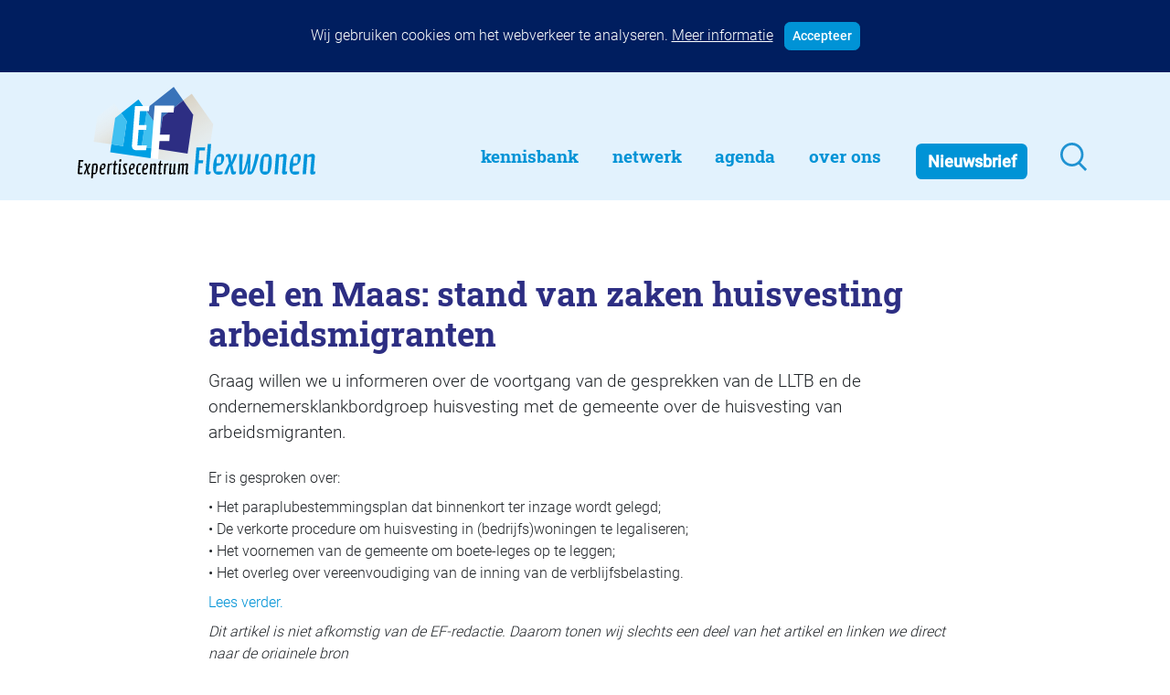

--- FILE ---
content_type: text/html; charset=UTF-8
request_url: https://flexwonen.nl/peel-en-maas-stand-van-zaken-huisvesting-arbeidsmigranten/
body_size: 8863
content:
<!doctype html>
<html lang="nl-NL">
  <head>
  <meta charset="utf-8">
  <meta http-equiv="x-ua-compatible" content="ie=edge">
  <meta name="viewport" content="width=device-width, initial-scale=1, shrink-to-fit=no, user-scalable=no">
  <title>Peel en Maas: stand van zaken huisvesting arbeidsmigranten &#8211; flexwonen.nl</title>
<meta name='robots' content='max-image-preview:large' />
	<style>img:is([sizes="auto" i], [sizes^="auto," i]) { contain-intrinsic-size: 3000px 1500px }</style>
	<script type="text/javascript">
/* <![CDATA[ */
window._wpemojiSettings = {"baseUrl":"https:\/\/s.w.org\/images\/core\/emoji\/16.0.1\/72x72\/","ext":".png","svgUrl":"https:\/\/s.w.org\/images\/core\/emoji\/16.0.1\/svg\/","svgExt":".svg","source":{"concatemoji":"https:\/\/flexwonen.nl\/wp-includes\/js\/wp-emoji-release.min.js?ver=6.8.3"}};
/*! This file is auto-generated */
!function(s,n){var o,i,e;function c(e){try{var t={supportTests:e,timestamp:(new Date).valueOf()};sessionStorage.setItem(o,JSON.stringify(t))}catch(e){}}function p(e,t,n){e.clearRect(0,0,e.canvas.width,e.canvas.height),e.fillText(t,0,0);var t=new Uint32Array(e.getImageData(0,0,e.canvas.width,e.canvas.height).data),a=(e.clearRect(0,0,e.canvas.width,e.canvas.height),e.fillText(n,0,0),new Uint32Array(e.getImageData(0,0,e.canvas.width,e.canvas.height).data));return t.every(function(e,t){return e===a[t]})}function u(e,t){e.clearRect(0,0,e.canvas.width,e.canvas.height),e.fillText(t,0,0);for(var n=e.getImageData(16,16,1,1),a=0;a<n.data.length;a++)if(0!==n.data[a])return!1;return!0}function f(e,t,n,a){switch(t){case"flag":return n(e,"\ud83c\udff3\ufe0f\u200d\u26a7\ufe0f","\ud83c\udff3\ufe0f\u200b\u26a7\ufe0f")?!1:!n(e,"\ud83c\udde8\ud83c\uddf6","\ud83c\udde8\u200b\ud83c\uddf6")&&!n(e,"\ud83c\udff4\udb40\udc67\udb40\udc62\udb40\udc65\udb40\udc6e\udb40\udc67\udb40\udc7f","\ud83c\udff4\u200b\udb40\udc67\u200b\udb40\udc62\u200b\udb40\udc65\u200b\udb40\udc6e\u200b\udb40\udc67\u200b\udb40\udc7f");case"emoji":return!a(e,"\ud83e\udedf")}return!1}function g(e,t,n,a){var r="undefined"!=typeof WorkerGlobalScope&&self instanceof WorkerGlobalScope?new OffscreenCanvas(300,150):s.createElement("canvas"),o=r.getContext("2d",{willReadFrequently:!0}),i=(o.textBaseline="top",o.font="600 32px Arial",{});return e.forEach(function(e){i[e]=t(o,e,n,a)}),i}function t(e){var t=s.createElement("script");t.src=e,t.defer=!0,s.head.appendChild(t)}"undefined"!=typeof Promise&&(o="wpEmojiSettingsSupports",i=["flag","emoji"],n.supports={everything:!0,everythingExceptFlag:!0},e=new Promise(function(e){s.addEventListener("DOMContentLoaded",e,{once:!0})}),new Promise(function(t){var n=function(){try{var e=JSON.parse(sessionStorage.getItem(o));if("object"==typeof e&&"number"==typeof e.timestamp&&(new Date).valueOf()<e.timestamp+604800&&"object"==typeof e.supportTests)return e.supportTests}catch(e){}return null}();if(!n){if("undefined"!=typeof Worker&&"undefined"!=typeof OffscreenCanvas&&"undefined"!=typeof URL&&URL.createObjectURL&&"undefined"!=typeof Blob)try{var e="postMessage("+g.toString()+"("+[JSON.stringify(i),f.toString(),p.toString(),u.toString()].join(",")+"));",a=new Blob([e],{type:"text/javascript"}),r=new Worker(URL.createObjectURL(a),{name:"wpTestEmojiSupports"});return void(r.onmessage=function(e){c(n=e.data),r.terminate(),t(n)})}catch(e){}c(n=g(i,f,p,u))}t(n)}).then(function(e){for(var t in e)n.supports[t]=e[t],n.supports.everything=n.supports.everything&&n.supports[t],"flag"!==t&&(n.supports.everythingExceptFlag=n.supports.everythingExceptFlag&&n.supports[t]);n.supports.everythingExceptFlag=n.supports.everythingExceptFlag&&!n.supports.flag,n.DOMReady=!1,n.readyCallback=function(){n.DOMReady=!0}}).then(function(){return e}).then(function(){var e;n.supports.everything||(n.readyCallback(),(e=n.source||{}).concatemoji?t(e.concatemoji):e.wpemoji&&e.twemoji&&(t(e.twemoji),t(e.wpemoji)))}))}((window,document),window._wpemojiSettings);
/* ]]> */
</script>
<style id='wp-emoji-styles-inline-css' type='text/css'>

	img.wp-smiley, img.emoji {
		display: inline !important;
		border: none !important;
		box-shadow: none !important;
		height: 1em !important;
		width: 1em !important;
		margin: 0 0.07em !important;
		vertical-align: -0.1em !important;
		background: none !important;
		padding: 0 !important;
	}
</style>
<style id='global-styles-inline-css' type='text/css'>
:root{--wp--preset--aspect-ratio--square: 1;--wp--preset--aspect-ratio--4-3: 4/3;--wp--preset--aspect-ratio--3-4: 3/4;--wp--preset--aspect-ratio--3-2: 3/2;--wp--preset--aspect-ratio--2-3: 2/3;--wp--preset--aspect-ratio--16-9: 16/9;--wp--preset--aspect-ratio--9-16: 9/16;--wp--preset--color--black: #000000;--wp--preset--color--cyan-bluish-gray: #abb8c3;--wp--preset--color--white: #ffffff;--wp--preset--color--pale-pink: #f78da7;--wp--preset--color--vivid-red: #cf2e2e;--wp--preset--color--luminous-vivid-orange: #ff6900;--wp--preset--color--luminous-vivid-amber: #fcb900;--wp--preset--color--light-green-cyan: #7bdcb5;--wp--preset--color--vivid-green-cyan: #00d084;--wp--preset--color--pale-cyan-blue: #8ed1fc;--wp--preset--color--vivid-cyan-blue: #0693e3;--wp--preset--color--vivid-purple: #9b51e0;--wp--preset--gradient--vivid-cyan-blue-to-vivid-purple: linear-gradient(135deg,rgba(6,147,227,1) 0%,rgb(155,81,224) 100%);--wp--preset--gradient--light-green-cyan-to-vivid-green-cyan: linear-gradient(135deg,rgb(122,220,180) 0%,rgb(0,208,130) 100%);--wp--preset--gradient--luminous-vivid-amber-to-luminous-vivid-orange: linear-gradient(135deg,rgba(252,185,0,1) 0%,rgba(255,105,0,1) 100%);--wp--preset--gradient--luminous-vivid-orange-to-vivid-red: linear-gradient(135deg,rgba(255,105,0,1) 0%,rgb(207,46,46) 100%);--wp--preset--gradient--very-light-gray-to-cyan-bluish-gray: linear-gradient(135deg,rgb(238,238,238) 0%,rgb(169,184,195) 100%);--wp--preset--gradient--cool-to-warm-spectrum: linear-gradient(135deg,rgb(74,234,220) 0%,rgb(151,120,209) 20%,rgb(207,42,186) 40%,rgb(238,44,130) 60%,rgb(251,105,98) 80%,rgb(254,248,76) 100%);--wp--preset--gradient--blush-light-purple: linear-gradient(135deg,rgb(255,206,236) 0%,rgb(152,150,240) 100%);--wp--preset--gradient--blush-bordeaux: linear-gradient(135deg,rgb(254,205,165) 0%,rgb(254,45,45) 50%,rgb(107,0,62) 100%);--wp--preset--gradient--luminous-dusk: linear-gradient(135deg,rgb(255,203,112) 0%,rgb(199,81,192) 50%,rgb(65,88,208) 100%);--wp--preset--gradient--pale-ocean: linear-gradient(135deg,rgb(255,245,203) 0%,rgb(182,227,212) 50%,rgb(51,167,181) 100%);--wp--preset--gradient--electric-grass: linear-gradient(135deg,rgb(202,248,128) 0%,rgb(113,206,126) 100%);--wp--preset--gradient--midnight: linear-gradient(135deg,rgb(2,3,129) 0%,rgb(40,116,252) 100%);--wp--preset--font-size--small: 13px;--wp--preset--font-size--medium: 20px;--wp--preset--font-size--large: 36px;--wp--preset--font-size--x-large: 42px;--wp--preset--spacing--20: 0.44rem;--wp--preset--spacing--30: 0.67rem;--wp--preset--spacing--40: 1rem;--wp--preset--spacing--50: 1.5rem;--wp--preset--spacing--60: 2.25rem;--wp--preset--spacing--70: 3.38rem;--wp--preset--spacing--80: 5.06rem;--wp--preset--shadow--natural: 6px 6px 9px rgba(0, 0, 0, 0.2);--wp--preset--shadow--deep: 12px 12px 50px rgba(0, 0, 0, 0.4);--wp--preset--shadow--sharp: 6px 6px 0px rgba(0, 0, 0, 0.2);--wp--preset--shadow--outlined: 6px 6px 0px -3px rgba(255, 255, 255, 1), 6px 6px rgba(0, 0, 0, 1);--wp--preset--shadow--crisp: 6px 6px 0px rgba(0, 0, 0, 1);}:where(body) { margin: 0; }.wp-site-blocks > .alignleft { float: left; margin-right: 2em; }.wp-site-blocks > .alignright { float: right; margin-left: 2em; }.wp-site-blocks > .aligncenter { justify-content: center; margin-left: auto; margin-right: auto; }:where(.is-layout-flex){gap: 0.5em;}:where(.is-layout-grid){gap: 0.5em;}.is-layout-flow > .alignleft{float: left;margin-inline-start: 0;margin-inline-end: 2em;}.is-layout-flow > .alignright{float: right;margin-inline-start: 2em;margin-inline-end: 0;}.is-layout-flow > .aligncenter{margin-left: auto !important;margin-right: auto !important;}.is-layout-constrained > .alignleft{float: left;margin-inline-start: 0;margin-inline-end: 2em;}.is-layout-constrained > .alignright{float: right;margin-inline-start: 2em;margin-inline-end: 0;}.is-layout-constrained > .aligncenter{margin-left: auto !important;margin-right: auto !important;}.is-layout-constrained > :where(:not(.alignleft):not(.alignright):not(.alignfull)){margin-left: auto !important;margin-right: auto !important;}body .is-layout-flex{display: flex;}.is-layout-flex{flex-wrap: wrap;align-items: center;}.is-layout-flex > :is(*, div){margin: 0;}body .is-layout-grid{display: grid;}.is-layout-grid > :is(*, div){margin: 0;}body{padding-top: 0px;padding-right: 0px;padding-bottom: 0px;padding-left: 0px;}a:where(:not(.wp-element-button)){text-decoration: underline;}:root :where(.wp-element-button, .wp-block-button__link){background-color: #32373c;border-width: 0;color: #fff;font-family: inherit;font-size: inherit;line-height: inherit;padding: calc(0.667em + 2px) calc(1.333em + 2px);text-decoration: none;}.has-black-color{color: var(--wp--preset--color--black) !important;}.has-cyan-bluish-gray-color{color: var(--wp--preset--color--cyan-bluish-gray) !important;}.has-white-color{color: var(--wp--preset--color--white) !important;}.has-pale-pink-color{color: var(--wp--preset--color--pale-pink) !important;}.has-vivid-red-color{color: var(--wp--preset--color--vivid-red) !important;}.has-luminous-vivid-orange-color{color: var(--wp--preset--color--luminous-vivid-orange) !important;}.has-luminous-vivid-amber-color{color: var(--wp--preset--color--luminous-vivid-amber) !important;}.has-light-green-cyan-color{color: var(--wp--preset--color--light-green-cyan) !important;}.has-vivid-green-cyan-color{color: var(--wp--preset--color--vivid-green-cyan) !important;}.has-pale-cyan-blue-color{color: var(--wp--preset--color--pale-cyan-blue) !important;}.has-vivid-cyan-blue-color{color: var(--wp--preset--color--vivid-cyan-blue) !important;}.has-vivid-purple-color{color: var(--wp--preset--color--vivid-purple) !important;}.has-black-background-color{background-color: var(--wp--preset--color--black) !important;}.has-cyan-bluish-gray-background-color{background-color: var(--wp--preset--color--cyan-bluish-gray) !important;}.has-white-background-color{background-color: var(--wp--preset--color--white) !important;}.has-pale-pink-background-color{background-color: var(--wp--preset--color--pale-pink) !important;}.has-vivid-red-background-color{background-color: var(--wp--preset--color--vivid-red) !important;}.has-luminous-vivid-orange-background-color{background-color: var(--wp--preset--color--luminous-vivid-orange) !important;}.has-luminous-vivid-amber-background-color{background-color: var(--wp--preset--color--luminous-vivid-amber) !important;}.has-light-green-cyan-background-color{background-color: var(--wp--preset--color--light-green-cyan) !important;}.has-vivid-green-cyan-background-color{background-color: var(--wp--preset--color--vivid-green-cyan) !important;}.has-pale-cyan-blue-background-color{background-color: var(--wp--preset--color--pale-cyan-blue) !important;}.has-vivid-cyan-blue-background-color{background-color: var(--wp--preset--color--vivid-cyan-blue) !important;}.has-vivid-purple-background-color{background-color: var(--wp--preset--color--vivid-purple) !important;}.has-black-border-color{border-color: var(--wp--preset--color--black) !important;}.has-cyan-bluish-gray-border-color{border-color: var(--wp--preset--color--cyan-bluish-gray) !important;}.has-white-border-color{border-color: var(--wp--preset--color--white) !important;}.has-pale-pink-border-color{border-color: var(--wp--preset--color--pale-pink) !important;}.has-vivid-red-border-color{border-color: var(--wp--preset--color--vivid-red) !important;}.has-luminous-vivid-orange-border-color{border-color: var(--wp--preset--color--luminous-vivid-orange) !important;}.has-luminous-vivid-amber-border-color{border-color: var(--wp--preset--color--luminous-vivid-amber) !important;}.has-light-green-cyan-border-color{border-color: var(--wp--preset--color--light-green-cyan) !important;}.has-vivid-green-cyan-border-color{border-color: var(--wp--preset--color--vivid-green-cyan) !important;}.has-pale-cyan-blue-border-color{border-color: var(--wp--preset--color--pale-cyan-blue) !important;}.has-vivid-cyan-blue-border-color{border-color: var(--wp--preset--color--vivid-cyan-blue) !important;}.has-vivid-purple-border-color{border-color: var(--wp--preset--color--vivid-purple) !important;}.has-vivid-cyan-blue-to-vivid-purple-gradient-background{background: var(--wp--preset--gradient--vivid-cyan-blue-to-vivid-purple) !important;}.has-light-green-cyan-to-vivid-green-cyan-gradient-background{background: var(--wp--preset--gradient--light-green-cyan-to-vivid-green-cyan) !important;}.has-luminous-vivid-amber-to-luminous-vivid-orange-gradient-background{background: var(--wp--preset--gradient--luminous-vivid-amber-to-luminous-vivid-orange) !important;}.has-luminous-vivid-orange-to-vivid-red-gradient-background{background: var(--wp--preset--gradient--luminous-vivid-orange-to-vivid-red) !important;}.has-very-light-gray-to-cyan-bluish-gray-gradient-background{background: var(--wp--preset--gradient--very-light-gray-to-cyan-bluish-gray) !important;}.has-cool-to-warm-spectrum-gradient-background{background: var(--wp--preset--gradient--cool-to-warm-spectrum) !important;}.has-blush-light-purple-gradient-background{background: var(--wp--preset--gradient--blush-light-purple) !important;}.has-blush-bordeaux-gradient-background{background: var(--wp--preset--gradient--blush-bordeaux) !important;}.has-luminous-dusk-gradient-background{background: var(--wp--preset--gradient--luminous-dusk) !important;}.has-pale-ocean-gradient-background{background: var(--wp--preset--gradient--pale-ocean) !important;}.has-electric-grass-gradient-background{background: var(--wp--preset--gradient--electric-grass) !important;}.has-midnight-gradient-background{background: var(--wp--preset--gradient--midnight) !important;}.has-small-font-size{font-size: var(--wp--preset--font-size--small) !important;}.has-medium-font-size{font-size: var(--wp--preset--font-size--medium) !important;}.has-large-font-size{font-size: var(--wp--preset--font-size--large) !important;}.has-x-large-font-size{font-size: var(--wp--preset--font-size--x-large) !important;}
:where(.wp-block-post-template.is-layout-flex){gap: 1.25em;}:where(.wp-block-post-template.is-layout-grid){gap: 1.25em;}
:where(.wp-block-columns.is-layout-flex){gap: 2em;}:where(.wp-block-columns.is-layout-grid){gap: 2em;}
:root :where(.wp-block-pullquote){font-size: 1.5em;line-height: 1.6;}
</style>
<link rel='stylesheet' id='sage/main.css-css' href='https://flexwonen.nl/wp-content/themes/flexwonen4/dist/styles/main_a3e248be.css' type='text/css' media='all' />
<script type="text/javascript" src="https://flexwonen.nl/wp-includes/js/jquery/jquery.min.js?ver=3.7.1" id="jquery-core-js"></script>
<script type="text/javascript" id="search-filter-plugin-build-js-extra">
/* <![CDATA[ */
var SF_LDATA = {"ajax_url":"https:\/\/flexwonen.nl\/wp-admin\/admin-ajax.php","home_url":"https:\/\/flexwonen.nl\/","extensions":[]};
/* ]]> */
</script>
<script type="text/javascript" src="https://flexwonen.nl/wp-content/plugins/search-filter-pro/public/assets/js/search-filter-build.min.js?ver=2.5.14" id="search-filter-plugin-build-js"></script>
<script type="text/javascript" src="https://flexwonen.nl/wp-content/plugins/search-filter-pro/public/assets/js/chosen.jquery.min.js?ver=2.5.14" id="search-filter-plugin-chosen-js"></script>
<link rel="https://api.w.org/" href="https://flexwonen.nl/wp-json/" /><link rel="alternate" title="JSON" type="application/json" href="https://flexwonen.nl/wp-json/wp/v2/posts/36615" /><link rel="EditURI" type="application/rsd+xml" title="RSD" href="https://flexwonen.nl/xmlrpc.php?rsd" />
<meta name="generator" content="WordPress 6.8.3" />
<link rel="canonical" href="https://flexwonen.nl/peel-en-maas-stand-van-zaken-huisvesting-arbeidsmigranten/" />
<link rel='shortlink' href='https://flexwonen.nl/?p=36615' />
<link rel="alternate" title="oEmbed (JSON)" type="application/json+oembed" href="https://flexwonen.nl/wp-json/oembed/1.0/embed?url=https%3A%2F%2Fflexwonen.nl%2Fpeel-en-maas-stand-van-zaken-huisvesting-arbeidsmigranten%2F" />
<link rel="alternate" title="oEmbed (XML)" type="text/xml+oembed" href="https://flexwonen.nl/wp-json/oembed/1.0/embed?url=https%3A%2F%2Fflexwonen.nl%2Fpeel-en-maas-stand-van-zaken-huisvesting-arbeidsmigranten%2F&#038;format=xml" />
<script>document.documentElement.className += " js";</script>
<style type="text/css">.recentcomments a{display:inline !important;padding:0 !important;margin:0 !important;}</style><link rel="icon" href="https://flexwonen.nl/wp-content/uploads/2022/02/cropped-FAVICON_Tekengebied-1-32x32.png" sizes="32x32" />
<link rel="icon" href="https://flexwonen.nl/wp-content/uploads/2022/02/cropped-FAVICON_Tekengebied-1-192x192.png" sizes="192x192" />
<link rel="apple-touch-icon" href="https://flexwonen.nl/wp-content/uploads/2022/02/cropped-FAVICON_Tekengebied-1-180x180.png" />
<meta name="msapplication-TileImage" content="https://flexwonen.nl/wp-content/uploads/2022/02/cropped-FAVICON_Tekengebied-1-270x270.png" />
</head>
  <body class="wp-singular post-template-default single single-post postid-36615 wp-theme-flexwonen4resources peel-en-maas-stand-van-zaken-huisvesting-arbeidsmigranten app-data index-data singular-data single-data single-post-data single-post-peel-en-maas-stand-van-zaken-huisvesting-arbeidsmigranten-data">
        <div class="cookie-notice-block collapse w-100 bg-blue-darker text-white p-4 text-center">
    <span>Wij gebruiken cookies om het webverkeer te analyseren.</span>
    <a href="/cookiebeleid/" class="text-white"><u>Meer informatie</u></a>
    <a href="#" class="btn btn-primary btn-sm ml-2 rounded py-1" data-toggle="collapse" data-target=".cookie-notice-block"><b>Accepteer</b></a>
  </div>

<header class="header-lg-up banner bg-flex-lighterblue py-3 d-none d-lg-flex">
  <div class="container d-flex">
    <a class="brand mt-auto mr-3 mr-xl-5 mb-2" href="https://flexwonen.nl/">
      <img src="https://flexwonen.nl/wp-content/themes/flexwonen4/resources/assets/images/expertisecentrum-flexwonen.svg">
    </a>
    <nav class="nav-primary mt-auto ml-auto pt-3">
              <div class="menu-main-navigation-container"><ul id="menu-main-navigation" class="nav"><li itemscope="itemscope" itemtype="https://www.schema.org/SiteNavigationElement" id="menu-item-25256" class="menu-item menu-item-type-custom menu-item-object-custom menu-item-25256 nav-item"><a title="Kennisbank" href="/kennisbank/" class="nav-link">Kennisbank</a></li>
<li itemscope="itemscope" itemtype="https://www.schema.org/SiteNavigationElement" id="menu-item-25255" class="menu-item menu-item-type-custom menu-item-object-custom menu-item-has-children dropdown menu-item-25255 nav-item"><a title="Netwerk" href="/netwerkgids/" class="nav-link">Netwerk</a>
<ul class="dropdown-menu"  role="menu">
	<li itemscope="itemscope" itemtype="https://www.schema.org/SiteNavigationElement" id="menu-item-25531" class="menu-item menu-item-type-taxonomy menu-item-object-soorten menu-item-25531 nav-item"><a title="Aanbieders/bemiddelaars huisvesting" href="https://flexwonen.nl/netwerkgids/soorten/aanbieders-bemiddelaars-huisvesting/" class="dropdown-item">Aanbieders/bemiddelaars huisvesting</a></li>
	<li itemscope="itemscope" itemtype="https://www.schema.org/SiteNavigationElement" id="menu-item-25532" class="menu-item menu-item-type-taxonomy menu-item-object-soorten menu-item-25532 nav-item"><a title="Bouwbedrijven/vastgoedontwikkelaars" href="https://flexwonen.nl/netwerkgids/soorten/bouwbedrijven-vastgoedontwikkelaars/" class="dropdown-item">Bouwbedrijven/vastgoedontwikkelaars</a></li>
	<li itemscope="itemscope" itemtype="https://www.schema.org/SiteNavigationElement" id="menu-item-40092" class="menu-item menu-item-type-taxonomy menu-item-object-soorten menu-item-40092 nav-item"><a title="Diensten flexwonen" href="https://flexwonen.nl/netwerkgids/soorten/diensten-flexwonen/" class="dropdown-item">Diensten flexwonen</a></li>
	<li itemscope="itemscope" itemtype="https://www.schema.org/SiteNavigationElement" id="menu-item-40318" class="menu-item menu-item-type-taxonomy menu-item-object-soorten menu-item-40318 nav-item"><a title="Gemeenten" href="https://flexwonen.nl/netwerkgids/soorten/gemeenten/" class="dropdown-item">Gemeenten</a></li>
	<li itemscope="itemscope" itemtype="https://www.schema.org/SiteNavigationElement" id="menu-item-25537" class="menu-item menu-item-type-taxonomy menu-item-object-soorten menu-item-25537 nav-item"><a title="Informatiepunten EU-arbeidsmigranten" href="https://flexwonen.nl/netwerkgids/soorten/informatiepunten-eu-arbeidsmigranten/" class="dropdown-item">Informatiepunten EU-arbeidsmigranten</a></li>
	<li itemscope="itemscope" itemtype="https://www.schema.org/SiteNavigationElement" id="menu-item-40093" class="menu-item menu-item-type-taxonomy menu-item-object-soorten menu-item-40093 nav-item"><a title="Installaties, inrichting en inventaris" href="https://flexwonen.nl/netwerkgids/soorten/installaties-inrichting-en-inventaris/" class="dropdown-item">Installaties, inrichting en inventaris</a></li>
	<li itemscope="itemscope" itemtype="https://www.schema.org/SiteNavigationElement" id="menu-item-40094" class="menu-item menu-item-type-taxonomy menu-item-object-soorten menu-item-40094 nav-item"><a title="Juridische dienstverlening" href="https://flexwonen.nl/netwerkgids/soorten/juridische-dienstverlening/" class="dropdown-item">Juridische dienstverlening</a></li>
	<li itemscope="itemscope" itemtype="https://www.schema.org/SiteNavigationElement" id="menu-item-40095" class="menu-item menu-item-type-taxonomy menu-item-object-soorten menu-item-40095 nav-item"><a title="Keurmerken en certificering" href="https://flexwonen.nl/netwerkgids/soorten/keurmerken-en-certificering/" class="dropdown-item">Keurmerken en certificering</a></li>
	<li itemscope="itemscope" itemtype="https://www.schema.org/SiteNavigationElement" id="menu-item-25536" class="menu-item menu-item-type-taxonomy menu-item-object-soorten menu-item-25536 nav-item"><a title="Landelijke spelers" href="https://flexwonen.nl/netwerkgids/soorten/landelijke-spelers/" class="dropdown-item">Landelijke spelers</a></li>
	<li itemscope="itemscope" itemtype="https://www.schema.org/SiteNavigationElement" id="menu-item-25534" class="menu-item menu-item-type-taxonomy menu-item-object-soorten menu-item-25534 nav-item"><a title="Nieuwe woonconcepten" href="https://flexwonen.nl/netwerkgids/soorten/nieuwe-woonconcepten/" class="dropdown-item">Nieuwe woonconcepten</a></li>
	<li itemscope="itemscope" itemtype="https://www.schema.org/SiteNavigationElement" id="menu-item-42752" class="menu-item menu-item-type-taxonomy menu-item-object-soorten menu-item-42752 nav-item"><a title="Omgevingsdialoog" href="https://flexwonen.nl/netwerkgids/soorten/omgevingsdialoog/" class="dropdown-item">Omgevingsdialoog</a></li>
	<li itemscope="itemscope" itemtype="https://www.schema.org/SiteNavigationElement" id="menu-item-40097" class="menu-item menu-item-type-taxonomy menu-item-object-soorten menu-item-40097 nav-item"><a title="Slim (in)bouwen" href="https://flexwonen.nl/netwerkgids/soorten/slim-inbouwen/" class="dropdown-item">Slim (in)bouwen</a></li>
	<li itemscope="itemscope" itemtype="https://www.schema.org/SiteNavigationElement" id="menu-item-40098" class="menu-item menu-item-type-taxonomy menu-item-object-soorten menu-item-40098 nav-item"><a title="Taal en participatie" href="https://flexwonen.nl/netwerkgids/soorten/taal-en-participatie/" class="dropdown-item">Taal en participatie</a></li>
	<li itemscope="itemscope" itemtype="https://www.schema.org/SiteNavigationElement" id="menu-item-40099" class="menu-item menu-item-type-taxonomy menu-item-object-soorten menu-item-40099 nav-item"><a title="Uitzendbureaus" href="https://flexwonen.nl/netwerkgids/soorten/uitzendbureaus/" class="dropdown-item">Uitzendbureaus</a></li>
	<li itemscope="itemscope" itemtype="https://www.schema.org/SiteNavigationElement" id="menu-item-25530" class="menu-item menu-item-type-taxonomy menu-item-object-soorten menu-item-25530 nav-item"><a title="Verplaatsbare woningen" href="https://flexwonen.nl/netwerkgids/soorten/woonunits-en-modulaire-bouw/" class="dropdown-item">Verplaatsbare woningen</a></li>
	<li itemscope="itemscope" itemtype="https://www.schema.org/SiteNavigationElement" id="menu-item-25533" class="menu-item menu-item-type-taxonomy menu-item-object-soorten menu-item-25533 nav-item"><a title="Woningbeheerders" href="https://flexwonen.nl/netwerkgids/soorten/woningbeheerders/" class="dropdown-item">Woningbeheerders</a></li>
	<li itemscope="itemscope" itemtype="https://www.schema.org/SiteNavigationElement" id="menu-item-40100" class="menu-item menu-item-type-taxonomy menu-item-object-soorten menu-item-40100 nav-item"><a title="Woningcorporaties" href="https://flexwonen.nl/netwerkgids/soorten/woningcorporaties/" class="dropdown-item">Woningcorporaties</a></li>
</ul>
</li>
<li itemscope="itemscope" itemtype="https://www.schema.org/SiteNavigationElement" id="menu-item-25257" class="menu-item menu-item-type-custom menu-item-object-custom menu-item-25257 nav-item"><a title="Agenda" href="/agenda/" class="nav-link">Agenda</a></li>
<li itemscope="itemscope" itemtype="https://www.schema.org/SiteNavigationElement" id="menu-item-25258" class="menu-item menu-item-type-custom menu-item-object-custom menu-item-has-children dropdown menu-item-25258 nav-item"><a title="Over Ons" href="/over-ons/" class="nav-link">Over Ons</a>
<ul class="dropdown-menu"  role="menu">
	<li itemscope="itemscope" itemtype="https://www.schema.org/SiteNavigationElement" id="menu-item-27413" class="menu-item menu-item-type-post_type menu-item-object-page menu-item-27413 nav-item"><a title="Wie zijn onze kennispartners" href="https://flexwonen.nl/wie-zijn-onze-kennispartners/" class="dropdown-item">Wie zijn onze kennispartners</a></li>
	<li itemscope="itemscope" itemtype="https://www.schema.org/SiteNavigationElement" id="menu-item-27410" class="menu-item menu-item-type-post_type menu-item-object-page menu-item-27410 nav-item"><a title="Nieuwsbrief" href="https://flexwonen.nl/nieuwsbrief/" class="dropdown-item">Nieuwsbrief</a></li>
	<li itemscope="itemscope" itemtype="https://www.schema.org/SiteNavigationElement" id="menu-item-27414" class="menu-item menu-item-type-post_type menu-item-object-page menu-item-27414 nav-item"><a title="Contact" href="https://flexwonen.nl/contact/" class="dropdown-item">Contact</a></li>
</ul>
</li>
<li itemscope="itemscope" itemtype="https://www.schema.org/SiteNavigationElement" id="menu-item-25259" class="menu-item-nieuwsbrief menu-item menu-item-type-custom menu-item-object-custom menu-item-25259 nav-item"><a title="Nieuwsbrief" href="/nieuwsbrief/" class="nav-link">Nieuwsbrief</a></li>
<li itemscope="itemscope" itemtype="https://www.schema.org/SiteNavigationElement" id="menu-item-25543" class="menu-item-zoeken menu-item menu-item-type-post_type menu-item-object-page menu-item-25543 nav-item"><a title=" " href="https://flexwonen.nl/zoeken/" class="nav-link"> </a></li>
</ul></div>
          </nav>
  </div>
</header>

<header class="header-md-down banner nav-sm-down d-block d-lg-none ">
  <nav class="navbar navbar-light bg-flex-lighterblue mb-lg-4 p-0">
    <a href="https://flexwonen.nl/" class="p-3">
      <img src="https://flexwonen.nl/wp-content/themes/flexwonen4/resources/assets/images/expertisecentrum-flexwonen.svg">
    </a>
    <button class="navbar-toggler border-0 rounded-0 mr-2" type="button" data-toggle="collapse" data-target="#navbarSupportedContent" aria-controls="navbarSupportedContent" aria-expanded="true" aria-label="Toggle navigation">
      <span class="navbar-toggler-icon border-0 rounded-0"></span>
    </button>
    <div class="navbar-collapse collapse" id="navbarSupportedContent">
              <div class="menu-main-navigation-container"><ul id="menu-main-navigation-1" class="navbar-nav mr-auto py-2 my-0 bg-white pt-4"><li class="menu-item menu-item-type-custom menu-item-object-custom menu-item-25256"><a title="Kennisbank" href="/kennisbank/" class="d-block py-0">Kennisbank</a></li>
<li class="menu-item menu-item-type-custom menu-item-object-custom menu-item-has-children menu-item-25255 dropdown"><a title="Netwerk" href="/netwerkgids/" data-toggle="dropdown" class="dropdown-toggle" aria-haspopup="true">Netwerk <span class="caret"></span></a>
<ul role="menu" class=" dropdown-menu border-0">
	<li class="menu-item menu-item-type-taxonomy menu-item-object-soorten menu-item-25531"><a title="Aanbieders/bemiddelaars huisvesting" href="https://flexwonen.nl/netwerkgids/soorten/aanbieders-bemiddelaars-huisvesting/" class="d-block py-0">Aanbieders/bemiddelaars huisvesting</a></li>
	<li class="menu-item menu-item-type-taxonomy menu-item-object-soorten menu-item-25532"><a title="Bouwbedrijven/vastgoedontwikkelaars" href="https://flexwonen.nl/netwerkgids/soorten/bouwbedrijven-vastgoedontwikkelaars/" class="d-block py-0">Bouwbedrijven/vastgoedontwikkelaars</a></li>
	<li class="menu-item menu-item-type-taxonomy menu-item-object-soorten menu-item-40092"><a title="Diensten flexwonen" href="https://flexwonen.nl/netwerkgids/soorten/diensten-flexwonen/" class="d-block py-0">Diensten flexwonen</a></li>
	<li class="menu-item menu-item-type-taxonomy menu-item-object-soorten menu-item-40318"><a title="Gemeenten" href="https://flexwonen.nl/netwerkgids/soorten/gemeenten/" class="d-block py-0">Gemeenten</a></li>
	<li class="menu-item menu-item-type-taxonomy menu-item-object-soorten menu-item-25537"><a title="Informatiepunten EU-arbeidsmigranten" href="https://flexwonen.nl/netwerkgids/soorten/informatiepunten-eu-arbeidsmigranten/" class="d-block py-0">Informatiepunten EU-arbeidsmigranten</a></li>
	<li class="menu-item menu-item-type-taxonomy menu-item-object-soorten menu-item-40093"><a title="Installaties, inrichting en inventaris" href="https://flexwonen.nl/netwerkgids/soorten/installaties-inrichting-en-inventaris/" class="d-block py-0">Installaties, inrichting en inventaris</a></li>
	<li class="menu-item menu-item-type-taxonomy menu-item-object-soorten menu-item-40094"><a title="Juridische dienstverlening" href="https://flexwonen.nl/netwerkgids/soorten/juridische-dienstverlening/" class="d-block py-0">Juridische dienstverlening</a></li>
	<li class="menu-item menu-item-type-taxonomy menu-item-object-soorten menu-item-40095"><a title="Keurmerken en certificering" href="https://flexwonen.nl/netwerkgids/soorten/keurmerken-en-certificering/" class="d-block py-0">Keurmerken en certificering</a></li>
	<li class="menu-item menu-item-type-taxonomy menu-item-object-soorten menu-item-25536"><a title="Landelijke spelers" href="https://flexwonen.nl/netwerkgids/soorten/landelijke-spelers/" class="d-block py-0">Landelijke spelers</a></li>
	<li class="menu-item menu-item-type-taxonomy menu-item-object-soorten menu-item-25534"><a title="Nieuwe woonconcepten" href="https://flexwonen.nl/netwerkgids/soorten/nieuwe-woonconcepten/" class="d-block py-0">Nieuwe woonconcepten</a></li>
	<li class="menu-item menu-item-type-taxonomy menu-item-object-soorten menu-item-42752"><a title="Omgevingsdialoog" href="https://flexwonen.nl/netwerkgids/soorten/omgevingsdialoog/" class="d-block py-0">Omgevingsdialoog</a></li>
	<li class="menu-item menu-item-type-taxonomy menu-item-object-soorten menu-item-40097"><a title="Slim (in)bouwen" href="https://flexwonen.nl/netwerkgids/soorten/slim-inbouwen/" class="d-block py-0">Slim (in)bouwen</a></li>
	<li class="menu-item menu-item-type-taxonomy menu-item-object-soorten menu-item-40098"><a title="Taal en participatie" href="https://flexwonen.nl/netwerkgids/soorten/taal-en-participatie/" class="d-block py-0">Taal en participatie</a></li>
	<li class="menu-item menu-item-type-taxonomy menu-item-object-soorten menu-item-40099"><a title="Uitzendbureaus" href="https://flexwonen.nl/netwerkgids/soorten/uitzendbureaus/" class="d-block py-0">Uitzendbureaus</a></li>
	<li class="menu-item menu-item-type-taxonomy menu-item-object-soorten menu-item-25530"><a title="Verplaatsbare woningen" href="https://flexwonen.nl/netwerkgids/soorten/woonunits-en-modulaire-bouw/" class="d-block py-0">Verplaatsbare woningen</a></li>
	<li class="menu-item menu-item-type-taxonomy menu-item-object-soorten menu-item-25533"><a title="Woningbeheerders" href="https://flexwonen.nl/netwerkgids/soorten/woningbeheerders/" class="d-block py-0">Woningbeheerders</a></li>
	<li class="menu-item menu-item-type-taxonomy menu-item-object-soorten menu-item-40100"><a title="Woningcorporaties" href="https://flexwonen.nl/netwerkgids/soorten/woningcorporaties/" class="d-block py-0">Woningcorporaties</a></li>
</ul>
</li>
<li class="menu-item menu-item-type-custom menu-item-object-custom menu-item-25257"><a title="Agenda" href="/agenda/" class="d-block py-0">Agenda</a></li>
<li class="menu-item menu-item-type-custom menu-item-object-custom menu-item-has-children menu-item-25258 dropdown"><a title="Over Ons" href="/over-ons/" data-toggle="dropdown" class="dropdown-toggle" aria-haspopup="true">Over Ons <span class="caret"></span></a>
<ul role="menu" class=" dropdown-menu border-0">
	<li class="menu-item menu-item-type-post_type menu-item-object-page menu-item-27413"><a title="Wie zijn onze kennispartners" href="https://flexwonen.nl/wie-zijn-onze-kennispartners/" class="d-block py-0">Wie zijn onze kennispartners</a></li>
	<li class="menu-item menu-item-type-post_type menu-item-object-page menu-item-27410"><a title="Nieuwsbrief" href="https://flexwonen.nl/nieuwsbrief/" class="d-block py-0">Nieuwsbrief</a></li>
	<li class="menu-item menu-item-type-post_type menu-item-object-page menu-item-27414"><a title="Contact" href="https://flexwonen.nl/contact/" class="d-block py-0">Contact</a></li>
</ul>
</li>
<li class="menu-item-nieuwsbrief menu-item menu-item-type-custom menu-item-object-custom menu-item-25259"><a title="Nieuwsbrief" href="/nieuwsbrief/" class="d-block py-0">Nieuwsbrief</a></li>
<li class="menu-item-zoeken menu-item menu-item-type-post_type menu-item-object-page menu-item-25543"><a title=" " href="https://flexwonen.nl/zoeken/" class="d-block py-0"> </a></li>
</ul></div>
          </div>
  </nav>
</header>

    <div class="wrap" role="document">
      <div class="content">
        <main class="main">
          

  <div class="container pb-5">
  <div class="row justify-content-center">
    <div class="col-12 col-xl-9">
      <article class="post-36615 post type-post status-publish hentry category-draagvlak-en-communicatie category-limburg provincies-limburg onderwerpen-arbeidsmigranten onderwerpen-draagvlak-en-communicatie" >
      <header>
        <h1 class="entry-title mb-3">
          Peel en Maas: stand van zaken huisvesting arbeidsmigranten
        </h1>
      </header>
      
      <div class="entry-content clearfix">
                      <p class="lead mb-4">
              Graag willen we u informeren over de voortgang van de gesprekken van de LLTB en de ondernemersklankbordgroep huisvesting met de gemeente over de huisvesting van arbeidsmigranten.
            </p>
            <div>
              <p>Er is gesproken over:</p>
<p>• Het paraplubestemmingsplan dat binnenkort ter inzage wordt gelegd;<br />
• De verkorte procedure om huisvesting in (bedrijfs)woningen te legaliseren;<br />
• Het voornemen van de gemeente om boete-leges op te leggen;<br />
• Het overleg over vereenvoudiging van de inning van de verblijfsbelasting.</p>
<p><a href="http://www.lltb.nl/nieuwsberichten/website/2014/12/stand-van-zaken-huisvesting-arbeidsmigranten" target="_blank" rel="noopener noreferrer">Lees verder.</a></p>
<p><em>Dit artikel is niet afkomstig van de EF-redactie. Daarom tonen wij slechts een deel van het artikel en linken we direct naar de originele bron</em></p>
<p>&nbsp;</p>

            </div>
                </div>
    </article>
    <dl class="row pt-5">
      <dt class="col-4 col-sm-3 col-md-2">
        Datum:
      </dt>
      <dd class="col-8 col-sm-9 col-md-10">
        <time class="updated" datetime="2014-12-16T00:00:00+00:00">16 december 2014</time>
      </dd>
      <dt class="col-4 col-sm-3 col-md-2">
        Dossier:
      </dt>
      <dd class="col-8 col-sm-9 col-md-10">
              </dd>
      <dt class="col-4 col-sm-3 col-md-2">
        Onderwerp:
      </dt>
      <dd class="col-8 col-sm-9 col-md-10">
                    <a href="https://flexwonen.nl/kennisbank/onderwerpen/arbeidsmigranten/">Arbeidsmigratie</a>,                    <a href="https://flexwonen.nl/kennisbank/onderwerpen/draagvlak-en-communicatie/">Draagvlak en communicatie</a>              </dd>
    </dl>
    </div>
  </div>
</div>

        </main>
      </div>
    </div>
        <footer class="content-info bg-white">
  <div class="container py-5">
    <div class="row">
      <div class="col-12 col-lg lh-lg">
        <h3 class="mb-4">Dossiers</h3>
        <ul class="list-unstyled">
                      <li><a href="https://flexwonen.nl/kennisbank/dossiers/aan-de-slag-met-flexwonen/">Aan de slag met flexwonen</a></li>
                      <li><a href="https://flexwonen.nl/kennisbank/dossiers/huisvesting-arbeidsmigranten/">Huisvesting arbeidsmigranten</a></li>
                      <li><a href="https://flexwonen.nl/kennisbank/dossiers/huisvesting-zoeken/">Huisvesting zoeken</a></li>
                      <li><a href="https://flexwonen.nl/kennisbank/dossiers/versnelling-woningbouw/">Versnelling woningbouw</a></li>
                      <li><a href="https://flexwonen.nl/kennisbank/dossiers/woonvormen-bij-flexwonen/">Woonvormen bij flexwonen</a></li>
                  </ul>
      </div>
      <div class="col-12 col-lg lh-lg">
        <h3 class="mb-4">Onderwerpen</h3>
        <ul class="list-unstyled">
                      <li><a href="https://flexwonen.nl/kennisbank/onderwerpen/arbeidsmigranten/">Arbeidsmigratie</a></li>
                      <li><a href="https://flexwonen.nl/kennisbank/onderwerpen/beheer/">Beheer</a></li>
                      <li><a href="https://flexwonen.nl/kennisbank/onderwerpen/beleid/">Beleid</a></li>
                      <li><a href="https://flexwonen.nl/kennisbank/onderwerpen/doelgroepen-flexwonen/">Doelgroepen flexwonen</a></li>
                      <li><a href="https://flexwonen.nl/kennisbank/onderwerpen/draagvlak-en-communicatie/">Draagvlak en communicatie</a></li>
                      <li><a href="https://flexwonen.nl/kennisbank/onderwerpen/facts-figures/">Facts en figures</a></li>
                      <li><a href="https://flexwonen.nl/kennisbank/onderwerpen/financiering-en-exploitatie/">Financiering en exploitatie</a></li>
                      <li><a href="https://flexwonen.nl/kennisbank/onderwerpen/gemengd-wonen/">Gemengd wonen</a></li>
                      <li><a href="https://flexwonen.nl/kennisbank/onderwerpen/handhaving/">Handhaving</a></li>
                      <li><a href="https://flexwonen.nl/kennisbank/onderwerpen/normering-en-certificering/">Normering en certificering</a></li>
                      <li><a href="https://flexwonen.nl/kennisbank/onderwerpen/taal-en-participatie/">Taal en participatie</a></li>
                      <li><a href="https://flexwonen.nl/kennisbank/onderwerpen/verplaatsbare-woningen/">Verplaatsbare woningen</a></li>
                      <li><a href="https://flexwonen.nl/kennisbank/onderwerpen/vluchtelingen/">Vluchtelingen</a></li>
                      <li><a href="https://flexwonen.nl/kennisbank/onderwerpen/wetten-en-regels/">Wetten en regels</a></li>
                      <li><a href="https://flexwonen.nl/kennisbank/onderwerpen/wonen-met-zorg-begeleiding/">Wonen met zorg/begeleiding</a></li>
                  </ul>
      </div>
      <div class="col-12 col-lg lh-lg">
        <h3 class="mb-4">Netwerkgids</h3>
        <ul class="list-unstyled">
                      <li><a href="https://flexwonen.nl/netwerkgids/soorten/aanbieders-bemiddelaars-huisvesting/">Aanbieders/bemiddelaars huisvesting</a></li>
                      <li><a href="https://flexwonen.nl/netwerkgids/soorten/bouwbedrijven-vastgoedontwikkelaars/">Bouwbedrijven/vastgoedontwikkelaars</a></li>
                      <li><a href="https://flexwonen.nl/netwerkgids/soorten/diensten-flexwonen/">Diensten flexwonen</a></li>
                      <li><a href="https://flexwonen.nl/netwerkgids/soorten/gemeenten/">Gemeenten</a></li>
                      <li><a href="https://flexwonen.nl/netwerkgids/soorten/informatiepunten-eu-arbeidsmigranten/">Informatiepunten EU-arbeidsmigranten</a></li>
                      <li><a href="https://flexwonen.nl/netwerkgids/soorten/installaties-inrichting-en-inventaris/">Installaties, inrichting en inventaris</a></li>
                      <li><a href="https://flexwonen.nl/netwerkgids/soorten/juridische-dienstverlening/">Juridische dienstverlening</a></li>
                      <li><a href="https://flexwonen.nl/netwerkgids/soorten/keurmerken-en-certificering/">Keurmerken en certificering</a></li>
                      <li><a href="https://flexwonen.nl/netwerkgids/soorten/landelijke-spelers/">Landelijke spelers</a></li>
                      <li><a href="https://flexwonen.nl/netwerkgids/soorten/nieuwe-woonconcepten/">Nieuwe woonconcepten</a></li>
                      <li><a href="https://flexwonen.nl/netwerkgids/soorten/slim-inbouwen/">Slim (in)bouwen</a></li>
                      <li><a href="https://flexwonen.nl/netwerkgids/soorten/taal-en-participatie/">Taal en participatie</a></li>
                      <li><a href="https://flexwonen.nl/netwerkgids/soorten/uitzendbureaus/">Uitzendbureaus</a></li>
                      <li><a href="https://flexwonen.nl/netwerkgids/soorten/woonunits-en-modulaire-bouw/">Verplaatsbare woningen</a></li>
                      <li><a href="https://flexwonen.nl/netwerkgids/soorten/woningbeheerders/">Woningbeheerders</a></li>
                      <li><a href="https://flexwonen.nl/netwerkgids/soorten/woningcorporaties/">Woningcorporaties</a></li>
                  </ul>
      </div>
      <div class="col-12 col-lg lh-lg">
        <h3 class="mb-4">Over ons</h3>
        <p><a href="http://flexwonen.nl/contact/">Contact</a><br />
<a href="/over-ons">Wie zijn wij</a><br />
<a href="/wie-zijn-onze-kennispartners/">Wie zijn onze kennispartners</a> <a href="/agenda/">Agenda</a><br />
<a href="/nieuwsbrief/">Nieuwsbrief</a><br />
<a href="/cookiebeleid/">Cookiebeleid</a><br />
<a href="/privacybeleid">Privacybeleid</a><br />
<a href="/disclaimer/">Disclaimer</a></p>

      </div>
      <div class="col-12 col-lg lh-lg">
        <h3 class="mb-4">Direct regelen</h3>
        <p><strong>Nieuwsbrief</strong><br />
Wij houden u graag op de hoogte van het laatste nieuws, bijeenkomsten en publicaties. De nieuwsbrief verschijnt 4-6 keer per jaar.<br />
<a href="http://flexwonen.nl/nieuwsbrief/" class="btn btn-primary px-3 text-white mt-3">Aanmelden</a></p>
<p>&nbsp;</p>
<p><strong>Praktijkvoorbeelden</strong></p>
<a href="http://flexwonen.nl/contact/" class="btn btn-primary px-3 text-white mt-3">Meld uw project aan</a>
<p>&nbsp;</p>
<p><strong>Netwerkgids</strong><br />
Overzicht van  organisaties en bedrijven die een rol spelen bij flexwonen.<br />
<a href="http://flexwonen.nl/contact/" class="btn btn-primary px-3 text-white mt-3">Meld uw profiel aan</a></p>

      </div>
    </div>
  </div>
</footer>
    <div class="pswp" tabindex="-1" role="dialog" aria-hidden="true">
  <div class="pswp__bg"></div>
  <div class="pswp__scroll-wrap">
    <div class="pswp__container">
      <div class="pswp__item"></div>
      <div class="pswp__item"></div>
      <div class="pswp__item"></div>
    </div>
    <div class="pswp__ui pswp__ui--hidden">
      <div class="pswp__top-bar">
        <div class="pswp__counter"></div>
        <button class="pswp__button pswp__button_close" title="Close (Esc)">
          <i class="fas fa-times text-light"></i>
        </button>
        <div class="pswp__preloader"></div>
      </div>
      <div class="pswp__share-modal pswp__share-modal--hidden pswp__single-tap">
        <div class="pswp__share-tooltip"></div>
      </div>
      <button class="pswp__button pswp__button--arrow--left" title="Previous (arrow left)"></button><button
        class="pswp__button pswp__button--arrow--right" title="Next (arrow right)"></button>
      <div class="pswp__caption">
        <div class="pswp__caption__center"></div>
      </div>
    </div>
  </div>
</div>
    <script type="speculationrules">
{"prefetch":[{"source":"document","where":{"and":[{"href_matches":"\/*"},{"not":{"href_matches":["\/wp-*.php","\/wp-admin\/*","\/wp-content\/uploads\/*","\/wp-content\/*","\/wp-content\/plugins\/*","\/wp-content\/themes\/flexwonen4\/resources\/*","\/*\\?(.+)"]}},{"not":{"selector_matches":"a[rel~=\"nofollow\"]"}},{"not":{"selector_matches":".no-prefetch, .no-prefetch a"}}]},"eagerness":"conservative"}]}
</script>
<script type="text/javascript" src="https://flexwonen.nl/wp-content/themes/flexwonen4/dist/scripts/main_a3e248be.js" id="sage/main.js-js"></script>

    <script async src="https://www.googletagmanager.com/gtag/js?id=UA-88696944-1"></script>
    <script>
      window.dataLayer = window.dataLayer || [];
      function gtag() {
        dataLayer.push(arguments);
      }
      gtag('js', new Date());
      gtag('config', 'UA-88696944-1');
    </script>
  </body>
</html>


--- FILE ---
content_type: image/svg+xml
request_url: https://flexwonen.nl/wp-content/themes/flexwonen4/resources/assets/images/expertisecentrum-flexwonen.svg
body_size: 3267
content:
<?xml version="1.0" encoding="utf-8"?>
<!-- Generator: Adobe Illustrator 26.0.2, SVG Export Plug-In . SVG Version: 6.00 Build 0)  -->
<svg version="1.1" id="Layer_1" xmlns="http://www.w3.org/2000/svg" xmlns:xlink="http://www.w3.org/1999/xlink" x="0px" y="0px"
	 viewBox="0 0 454.182 173.877" enable-background="new 0 0 454.182 173.877" xml:space="preserve">
<polygon fill="#41C0F0" points="131.922,46.209 122.097,113.333 142.117,116.264 148.864,70.177 "/>
<polygon fill="#009FE3" points="122.097,113.333 131.922,46.209 116.173,23.928 83.03,49.906 93.63,64.905 86.743,111.966 
	64.305,108.681 62.128,123.552 139.394,134.864 142.117,116.264 "/>
<linearGradient id="SVGID_1_" gradientUnits="userSpaceOnUse" x1="97.0782" y1="137.0292" x2="29.8667" y2="36.6169">
	<stop  offset="0" style="stop-color:#CBBBA0"/>
	<stop  offset="1" style="stop-color:#FFFFFF;stop-opacity:0"/>
</linearGradient>
<polygon fill="url(#SVGID_1_)" points="83.03,49.906 69.848,31.253 37.415,56.673 30.525,103.737 64.305,108.681 71.596,58.868 "/>
<polygon fill="#41C0F0" points="93.63,64.905 83.03,49.906 71.596,58.868 64.305,108.681 86.743,111.966 "/>
<polygon fill="#3973B9" points="201.671,25.596 183.579,0 132.868,39.748 131.922,46.209 148.864,70.177 142.117,116.264 
	153.257,117.894 162.244,56.5 "/>
<linearGradient id="SVGID_00000029762749394567688200000006383616337794665136_" gradientUnits="userSpaceOnUse" x1="139.6198" y1="3.1478" x2="269.8994" y2="204.0371">
	<stop  offset="0" style="stop-color:#CBBBA0"/>
	<stop  offset="1" style="stop-color:#FFFFFF;stop-opacity:0"/>
</linearGradient>
<polygon fill="url(#SVGID_00000029762749394567688200000006383616337794665136_)" points="218.013,12.786 201.671,25.596 
	220.768,52.613 209.995,126.201 153.257,117.894 150.555,136.456 247.221,150.607 258.912,70.648 "/>
<polygon fill="#2D2E83" points="220.768,52.613 201.671,25.596 162.244,56.5 153.257,117.894 209.995,126.201 "/>
<g>
	<path fill="#FFFFFF" d="M147.116,35.689h37.362l-1.173,12.901h-23.288l-3.184,41.885h19.1l-0.838,12.23h-18.765l-2.687,34.199
		l-14.25-2.041L147.116,35.689z"/>
</g>
<g>
	<path fill="#FFFFFF" d="M113.699,120.012c-8.251,0-10.099-4.311-10.099-8.867l5.911-74.877h27.586l-0.862,9.483h-17.119
		l-2.093,26.355h14.532l-0.616,9.113h-14.532l-2.34,29.434h18.104l-1.601,9.36H113.699z"/>
</g>
<g>
	<path d="M3.261,165.448c-2.665,0-3.261-1.392-3.261-2.863l1.909-24.177h8.907l-0.278,3.062H5.01l-0.676,8.509h4.692l-0.199,2.943
		H4.135l-0.755,9.503h5.845l-0.517,3.022H3.261z"/>
	<path d="M23.223,164.931c-0.875,0.517-2.028,0.795-2.784,0.795c-1.432,0-1.829-0.875-2.068-2.107l-1.113-6.203
		c-0.835,1.829-2.306,6.163-2.744,8.032h-3.221c0.795-2.783,3.34-8.589,4.931-10.975l-1.272-6.521h-2.147l0.239-2.466
		c0.676-0.318,1.988-0.557,2.584-0.557c1.71,0,2.107,1.153,2.306,2.625l0.716,5.447c1.074-2.386,2.346-6.283,2.665-7.834h3.221
		c-0.557,2.426-3.102,7.953-4.851,10.856l1.551,6.641h2.147L23.223,164.931z"/>
	<path d="M27.638,146.718c1.432-0.954,3.698-1.908,6.004-1.908c4.255,0,4.692,3.42,4.692,6.521c0,1.988-0.278,9.782-3.102,12.486
		c-1.352,1.312-2.386,1.63-4.334,1.63h-1.511l-0.636,8.43h-3.261L27.638,146.718z M35.272,147.951h-4.533l-1.153,14.713h4.533
		L35.272,147.951z"/>
	<path d="M51.537,164.931c-1.114,0.517-2.784,0.914-4.056,0.914c-5.368,0-5.607-4.692-5.607-7.237c0-3.856,0.756-8.668,3.062-11.452
		c1.272-1.551,2.744-2.346,4.414-2.346c3.499,0,3.857,2.664,3.857,4.017c0,2.187-0.795,4.97-2.704,6.521
		c-1.551,1.233-3.34,1.671-5.209,1.671l-0.438,5.646h6.839L51.537,164.931z M45.413,154.195h4.334l0.517-6.243H45.93L45.413,154.195
		z"/>
	<path d="M65.018,147.951h-4.215l-1.232,17.496H56.11l1.59-20.28h3.301l-0.199,1.949c0.835-1.472,2.426-2.545,4.613-2.545
		L65.018,147.951z"/>
	<path d="M69.432,145.167l1.511-5.328h2.068l-0.438,5.328h3.619l-0.278,2.784h-3.42l-0.596,7.356l-0.636,7.356h3.221l-0.199,2.267
		c-1.352,0.517-2.982,0.795-3.977,0.795c-1.948,0-2.346-1.193-2.346-2.386l0.636-7.715l0.636-7.674h-2.147l0.239-2.784H69.432z"/>
	<path d="M82.713,145.167l-1.59,17.497h1.829l-0.159,2.267c-0.835,0.517-2.267,0.795-3.022,0.795c-1.034,0-2.068-0.278-2.068-2.107
		l1.511-18.451H82.713z M83.39,137.334l-0.318,4.136h-3.579l0.318-4.136H83.39z"/>
	<path d="M94.763,147.951h-5.606l2.664,5.925c1.312,2.982,2.267,5.368,2.267,7.237c0,3.261-1.63,4.691-4.971,4.691
		c-1.113,0-2.863-0.119-3.937-0.357l0.238-2.783H91.9l-3.778-8.431c-0.676-1.511-1.392-3.34-1.392-5.09
		c0-2.664,1.79-4.334,5.169-4.334c0.716,0,2.187,0.119,3.062,0.357L94.763,147.951z"/>
	<path d="M107.409,164.931c-1.114,0.517-2.784,0.914-4.056,0.914c-5.368,0-5.607-4.692-5.607-7.237
		c0-3.856,0.756-8.668,3.062-11.452c1.272-1.551,2.744-2.346,4.414-2.346c3.499,0,3.857,2.664,3.857,4.017
		c0,2.187-0.795,4.97-2.704,6.521c-1.551,1.233-3.34,1.671-5.209,1.671l-0.438,5.646h6.839L107.409,164.931z M101.285,154.195h4.334
		l0.517-6.243h-4.334L101.285,154.195z"/>
	<path d="M121.367,147.951h-5.447l-1.153,14.713h5.686l-0.199,2.267c-0.915,0.517-2.147,0.914-3.817,0.914
		c-4.533,0-4.891-4.771-4.891-7.316c0-4.215,0.795-8.788,2.744-11.492c1.153-1.63,2.545-2.227,4.374-2.227
		c0.954,0,2.068,0.119,2.903,0.318L121.367,147.951z"/>
	<path d="M132.78,164.931c-1.114,0.517-2.784,0.914-4.056,0.914c-5.368,0-5.607-4.692-5.607-7.237c0-3.856,0.756-8.668,3.062-11.452
		c1.272-1.551,2.744-2.346,4.414-2.346c3.499,0,3.857,2.664,3.857,4.017c0,2.187-0.795,4.97-2.704,6.521
		c-1.551,1.233-3.34,1.671-5.209,1.671l-0.438,5.646h6.839L132.78,164.931z M126.656,154.195h4.334l0.517-6.243h-4.334
		L126.656,154.195z"/>
	<path d="M142.125,147.116c1.074-0.994,3.38-2.347,5.249-2.347c1.988,0,2.465,1.512,2.465,2.903l-1.352,14.991h1.829l-0.159,2.267
		c-0.875,0.517-2.267,0.795-3.022,0.795c-1.033,0-2.067-0.278-2.067-2.107l1.392-15.667h-4.294l-1.352,17.496h-3.459l1.59-20.28
		h3.34L142.125,147.116z"/>
	<path d="M155.804,145.167l1.512-5.328h2.067l-0.438,5.328h3.619l-0.278,2.784h-3.42l-0.597,7.356l-0.637,7.356h3.222l-0.199,2.267
		c-1.352,0.517-2.982,0.795-3.977,0.795c-1.948,0-2.346-1.193-2.346-2.386l0.636-7.715l0.637-7.674h-2.147l0.238-2.784H155.804z"/>
	<path d="M172.943,147.951h-4.215l-1.232,17.496h-3.46l1.591-20.28h3.301l-0.199,1.949c0.835-1.472,2.426-2.545,4.613-2.545
		L172.943,147.951z"/>
	<path d="M182.369,163.658c-0.915,0.874-2.943,2.187-4.971,2.187c-1.272,0-2.744-0.397-2.744-3.181l1.392-17.497h3.38l-1.431,17.497
		h4.294l1.472-17.497h3.38l-1.551,17.497h1.869l-0.199,2.267c-0.835,0.517-2.227,0.795-2.902,0.795
		c-0.994,0-1.988-0.278-1.988-1.551V163.658z"/>
	<path d="M195.771,147.116c1.073-0.994,3.3-2.347,5.05-2.347c1.472,0,2.187,1.193,2.267,2.347c1.193-0.994,3.499-2.347,5.368-2.347
		c1.988,0,2.466,1.512,2.466,2.903l-1.353,14.991h1.829l-0.159,2.267c-0.875,0.517-2.267,0.795-3.021,0.795
		c-1.034,0-2.068-0.278-2.068-2.107l1.392-15.667h-4.413l-1.312,17.496h-3.34l1.471-17.496h-4.136l-1.352,17.496h-3.46l1.591-20.28
		h3.341L195.771,147.116z"/>
	<path fill="#0095DB" d="M226.927,114.667h16.653l-0.522,5.75h-10.381l-1.418,18.67h8.513l-0.373,5.451h-8.364l-1.643,20.909h-6.497
		L226.927,114.667z"/>
	<path fill="#0095DB" d="M255.007,108.32l-4.405,51.9h3.584l-0.373,4.257c-1.568,0.971-4.182,1.493-5.601,1.493
		c-1.941,0-3.884-0.522-3.884-3.958l4.257-53.692H255.007z"/>
	<path fill="#0095DB" d="M276.888,164.477c-2.091,0.971-5.227,1.718-7.616,1.718c-10.082,0-10.53-8.812-10.53-13.592
		c0-7.243,1.419-16.279,5.751-21.507c2.39-2.912,5.152-4.405,8.289-4.405c6.571,0,7.243,5.003,7.243,7.542
		c0,4.107-1.493,9.335-5.078,12.247c-2.912,2.314-6.272,3.137-9.782,3.137l-0.821,10.604h12.844L276.888,164.477z M265.388,144.314
		h8.14l0.971-11.724h-8.14L265.388,144.314z"/>
	<path fill="#0095DB" d="M302.28,164.477c-1.643,0.971-3.809,1.493-5.228,1.493c-2.688,0-3.436-1.643-3.883-3.958l-2.091-11.649
		c-1.568,3.436-4.332,11.575-5.153,15.085h-6.049c1.494-5.228,6.273-16.13,9.26-20.61l-2.39-12.247h-4.032l0.448-4.63
		c1.27-0.598,3.733-1.046,4.854-1.046c3.211,0,3.958,2.166,4.331,4.929l1.345,10.23c2.017-4.48,4.406-11.799,5.003-14.711h6.049
		c-1.045,4.556-5.824,14.936-9.11,20.387l2.912,12.471h4.033L302.28,164.477z"/>
	<path fill="#0095DB" d="M324.834,145.434c-0.971,4.854-3.36,12.845-4.779,15.757c-1.493,3.062-3.659,4.705-6.646,4.705
		c-1.493,0-3.211-0.374-4.779-0.971v-37.562h6.721l-1.27,32.857h1.942c2.464-5.228,8.438-23.971,8.662-32.857h5.899l-1.27,32.857
		h2.091c2.764-6.571,7.318-23.225,8.438-32.857h6.571c-1.344,8.438-6.646,26.51-9.708,32.409c-2.016,3.958-4.256,6.124-8.14,6.124
		c-1.419,0-2.912-0.448-4.182-0.971l0.971-19.491H324.834z"/>
	<path fill="#0095DB" d="M351.348,133.113c2.016-4.182,5.077-6.497,9.409-6.497c9.26,0,10.155,8.588,10.155,13.815
		c0,4.854-0.971,16.13-4.106,20.984c-1.942,2.986-4.63,4.779-8.887,4.779c-9.484,0-9.933-9.335-9.933-13.517
		C347.986,147.376,348.958,138.041,351.348,133.113z M365.088,132.59h-9.186l-2.165,27.63h9.185L365.088,132.59z"/>
	<path fill="#0095DB" d="M384.953,131.022c2.017-1.867,6.348-4.406,9.857-4.406c3.733,0,4.63,2.838,4.63,5.451l-2.539,28.153h3.436
		l-0.299,4.257c-1.643,0.971-4.257,1.493-5.676,1.493c-1.941,0-3.883-0.522-3.883-3.958l2.613-29.422h-8.064l-2.539,32.857h-6.497
		l2.987-38.085h6.272L384.953,131.022z"/>
	<path fill="#0095DB" d="M423.114,164.477c-2.091,0.971-5.227,1.718-7.616,1.718c-10.082,0-10.53-8.812-10.53-13.592
		c0-7.243,1.419-16.279,5.751-21.507c2.39-2.912,5.152-4.405,8.289-4.405c6.571,0,7.243,5.003,7.243,7.542
		c0,4.107-1.493,9.335-5.078,12.247c-2.912,2.314-6.272,3.137-9.782,3.137l-0.821,10.604h12.844L423.114,164.477z M411.614,144.314
		h8.14l0.971-11.724h-8.14L411.614,144.314z"/>
	<path fill="#0095DB" d="M438.798,131.022c2.017-1.867,6.348-4.406,9.857-4.406c3.734,0,4.63,2.838,4.63,5.451l-2.539,28.153h3.436
		l-0.299,4.257c-1.643,0.971-4.257,1.493-5.676,1.493c-1.941,0-3.883-0.522-3.883-3.958l2.613-29.422h-8.064l-2.539,32.857h-6.497
		l2.987-38.085h6.272L438.798,131.022z"/>
</g>
</svg>
